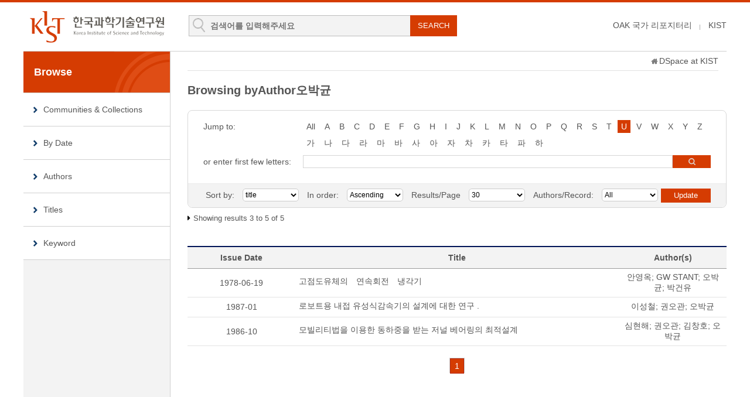

--- FILE ---
content_type: text/html;charset=UTF-8
request_url: https://pubs.kist.re.kr/browse?type=author&sort_by=1&order=ASC&rpp=30&etal=-1&value=%EC%98%A4%EB%B0%95%EA%B7%A0&starts_with=U
body_size: 20736
content:
<!DOCTYPE html>
<html lang="ko">
    <head>
        <title>DSpace at KIST: Browsing DSpace</title>
        <meta http-equiv="content-type" content="text/html; charset=UTF-8"/>
        <meta name="Generator" content="DSpace 5.5"/>
        <meta name="viewport" content="width=device-width, initial-scale=1.0, minimum-scale=1.0, maximum-scale=1.0, user-scalable=yes"/>
        <meta http-equiv="X-UA-Compatible" content="IE=edge"/>
        <meta http-equiv="Cache-Control" content="co-cache"/>
        <link rel="shortcut icon" href="/favicon.ico" type="image/x-icon"/>
        <link rel="stylesheet" href="/static/css/jquery-ui-1.10.3.custom/redmond/jquery-ui-1.10.3.custom.css" type="text/css"/>
        <link rel="stylesheet" type="text/css" href="/css/common.css"/>
        <link rel="stylesheet" type="text/css" href="/css/b_type.css"/>
        <link rel="stylesheet" type="text/css" href="/css/media_query.css"/>
        <!-- Owl Carousel Assets -->
        <link rel="stylesheet" type="text/css" href="/css/owl.carousel.css"/>
        <!-- Slidebars CSS -->
        <link rel="stylesheet" href="/css/slidebars.css">
        <link rel="search" type="application/opensearchdescription+xml" href="/open-search/description.xml" title="DSpace"/>
                <script type="text/javascript" src="/static/js/jquery/jquery-1.10.2.min.js"></script>
        <script type="text/javascript" src="/static/js/jquery/jquery-ui-1.10.3.custom.min.js"></script>
        <script type="text/javascript" src="/static/js/holder.js"></script>
        <script type="text/javascript" src="/utils.js"></script>
        <script type="text/javascript" src="/static/js/choice-support.js"></script>
        <!--반응형 테이블 -->
        <link rel="stylesheet" type="text/css" href="/css/responsive-tables.css"/>
        <!-- Slidebars -->
        <script type="text/javascript" src="/js/slidebars.js"></script>
        <script type="text/javascript" src="/js/owl.carousel.js"></script>
        <script async src="https://www.googletagmanager.com/gtag/js?id=G-L5F85Y2GBH"></script>
<script>
 window.dataLayer = window.dataLayer || [];
 function gtag(){dataLayer.push(arguments);}
 gtag('js', new Date());
 gtag('config', 'G-L5F85Y2GBH');
</script>
</head>
    <body>
        <div id="sb-site" class="body_wrap">
            <div id="header">
                <div class="header_inner">
                    <h1><a href="/">KIST Library Institutional Repository</a></h1>
                    <div class="tablet_nav sb-toggle-right"><a class="tablet_nav_bt" href="#"><span>menu</span></a></div>
                    <form method="get" action="/simple-search" id="searchForm">
                        <div class="header_search">
                            <dl>
                                <dt>검색</dt>
                                <dd class="int_dd">
                                    <input type="text" class="inttype" placeholder="검색어를 입력해주세요" title="검색어입력" name="query" id="tequery"/>
                                    <input type="submit" value="SEARCH" class="inner_search_bt">
                                </dd>
                            </dl>
                        </div>
                    </form>
                    <p class="g_box">
                        <a href="https://www.oak.go.kr" class="library_text">OAK 국가 리포지터리</a>
                        <a href="http://www.kist.re.kr" class="library_text">KIST</a>
                    </p>
                </div>
                </div>
            <div id="sub_contents">
                <div id="sub_con_inner">
                    <div id="nav_wrap">
                            <div class="left_nav">
    <h3>Browse</h3>
    <ul>
        <li><a href="/community-list">Communities&nbsp;&amp;&nbsp;Collections</a></li>
        <li><a href="/browse?type=dateissued">By Date</a></li>
                <li><a href="/browse?type=author">Authors</a></li>
                <li><a href="/browse?type=title&starts_with=A">Titles</a></li>
                <li><a href="/browse?type=subject">Keyword</a></li>
                </ul>
</div>
</div>
                        <!-- nav_wrap : e -->
                        <div class="sub_con_box">
                        <div class="page_nav">
					<a href="/" class="home_link"></a><a href="">DSpace at KIST</a></div><script type="text/javascript">
function jumpTo (sel) {
	var url = '/browse?type=author&order=ASC&rpp=30';
	var sw = sel.value;
	var urlSuffix = "&starts_with="+encodeURI(sw);
	if(sw == "All") {
		urlSuffix = "";
	}
	                                         
	document.location.href = url + urlSuffix;
}

function replaceBlank(){
	
}

</script>

<div class="sub_right_con">
						<h4 class="h4_title">
							Browsing  byAuthor오박균</h4>
						
						<div class="border_box atoz_box">
							<div class="az_inner">
								<div class="jump_box_wrap">
									<form method="get" action="/browse">
										<input type="hidden" name="type" value="author"/>
										<input type="hidden" name="sort_by" value="1"/>
										<input type="hidden" name="order" value="ASC"/>
										<input type="hidden" name="rpp" value="30"/>
										<input type="hidden" name="etal" value="-1" />
										<input type="hidden" name="value" value="오박균"/>
										<div class="jump_title_box">
										<dl>
											<dt>Jump to:</dt>
											<dd>
												<a href="/browse?type=author&amp;sort_by=1&amp;order=ASC&amp;rpp=30&amp;etal=-1&amp;value=%EC%98%A4%EB%B0%95%EA%B7%A0" class="key_all">All</a>	
<a href="/browse?type=author&amp;sort_by=1&amp;order=ASC&amp;rpp=30&amp;etal=-1&amp;value=%EC%98%A4%EB%B0%95%EA%B7%A0&amp;starts_with=A" >A</a>
											<a href="/browse?type=author&amp;sort_by=1&amp;order=ASC&amp;rpp=30&amp;etal=-1&amp;value=%EC%98%A4%EB%B0%95%EA%B7%A0&amp;starts_with=B" >B</a>
											<a href="/browse?type=author&amp;sort_by=1&amp;order=ASC&amp;rpp=30&amp;etal=-1&amp;value=%EC%98%A4%EB%B0%95%EA%B7%A0&amp;starts_with=C" >C</a>
											<a href="/browse?type=author&amp;sort_by=1&amp;order=ASC&amp;rpp=30&amp;etal=-1&amp;value=%EC%98%A4%EB%B0%95%EA%B7%A0&amp;starts_with=D" >D</a>
											<a href="/browse?type=author&amp;sort_by=1&amp;order=ASC&amp;rpp=30&amp;etal=-1&amp;value=%EC%98%A4%EB%B0%95%EA%B7%A0&amp;starts_with=E" >E</a>
											<a href="/browse?type=author&amp;sort_by=1&amp;order=ASC&amp;rpp=30&amp;etal=-1&amp;value=%EC%98%A4%EB%B0%95%EA%B7%A0&amp;starts_with=F" >F</a>
											<a href="/browse?type=author&amp;sort_by=1&amp;order=ASC&amp;rpp=30&amp;etal=-1&amp;value=%EC%98%A4%EB%B0%95%EA%B7%A0&amp;starts_with=G" >G</a>
											<a href="/browse?type=author&amp;sort_by=1&amp;order=ASC&amp;rpp=30&amp;etal=-1&amp;value=%EC%98%A4%EB%B0%95%EA%B7%A0&amp;starts_with=H" >H</a>
											<a href="/browse?type=author&amp;sort_by=1&amp;order=ASC&amp;rpp=30&amp;etal=-1&amp;value=%EC%98%A4%EB%B0%95%EA%B7%A0&amp;starts_with=I" >I</a>
											<a href="/browse?type=author&amp;sort_by=1&amp;order=ASC&amp;rpp=30&amp;etal=-1&amp;value=%EC%98%A4%EB%B0%95%EA%B7%A0&amp;starts_with=J" >J</a>
											<a href="/browse?type=author&amp;sort_by=1&amp;order=ASC&amp;rpp=30&amp;etal=-1&amp;value=%EC%98%A4%EB%B0%95%EA%B7%A0&amp;starts_with=K" >K</a>
											<a href="/browse?type=author&amp;sort_by=1&amp;order=ASC&amp;rpp=30&amp;etal=-1&amp;value=%EC%98%A4%EB%B0%95%EA%B7%A0&amp;starts_with=L" >L</a>
											<a href="/browse?type=author&amp;sort_by=1&amp;order=ASC&amp;rpp=30&amp;etal=-1&amp;value=%EC%98%A4%EB%B0%95%EA%B7%A0&amp;starts_with=M" >M</a>
											<a href="/browse?type=author&amp;sort_by=1&amp;order=ASC&amp;rpp=30&amp;etal=-1&amp;value=%EC%98%A4%EB%B0%95%EA%B7%A0&amp;starts_with=N" >N</a>
											<a href="/browse?type=author&amp;sort_by=1&amp;order=ASC&amp;rpp=30&amp;etal=-1&amp;value=%EC%98%A4%EB%B0%95%EA%B7%A0&amp;starts_with=O" >O</a>
											<a href="/browse?type=author&amp;sort_by=1&amp;order=ASC&amp;rpp=30&amp;etal=-1&amp;value=%EC%98%A4%EB%B0%95%EA%B7%A0&amp;starts_with=P" >P</a>
											<a href="/browse?type=author&amp;sort_by=1&amp;order=ASC&amp;rpp=30&amp;etal=-1&amp;value=%EC%98%A4%EB%B0%95%EA%B7%A0&amp;starts_with=Q" >Q</a>
											<a href="/browse?type=author&amp;sort_by=1&amp;order=ASC&amp;rpp=30&amp;etal=-1&amp;value=%EC%98%A4%EB%B0%95%EA%B7%A0&amp;starts_with=R" >R</a>
											<a href="/browse?type=author&amp;sort_by=1&amp;order=ASC&amp;rpp=30&amp;etal=-1&amp;value=%EC%98%A4%EB%B0%95%EA%B7%A0&amp;starts_with=S" >S</a>
											<a href="/browse?type=author&amp;sort_by=1&amp;order=ASC&amp;rpp=30&amp;etal=-1&amp;value=%EC%98%A4%EB%B0%95%EA%B7%A0&amp;starts_with=T" >T</a>
											<a href="/browse?type=author&amp;sort_by=1&amp;order=ASC&amp;rpp=30&amp;etal=-1&amp;value=%EC%98%A4%EB%B0%95%EA%B7%A0&amp;starts_with=U" class="on">U</a>
											<a href="/browse?type=author&amp;sort_by=1&amp;order=ASC&amp;rpp=30&amp;etal=-1&amp;value=%EC%98%A4%EB%B0%95%EA%B7%A0&amp;starts_with=V" >V</a>
											<a href="/browse?type=author&amp;sort_by=1&amp;order=ASC&amp;rpp=30&amp;etal=-1&amp;value=%EC%98%A4%EB%B0%95%EA%B7%A0&amp;starts_with=W" >W</a>
											<a href="/browse?type=author&amp;sort_by=1&amp;order=ASC&amp;rpp=30&amp;etal=-1&amp;value=%EC%98%A4%EB%B0%95%EA%B7%A0&amp;starts_with=X" >X</a>
											<a href="/browse?type=author&amp;sort_by=1&amp;order=ASC&amp;rpp=30&amp;etal=-1&amp;value=%EC%98%A4%EB%B0%95%EA%B7%A0&amp;starts_with=Y" >Y</a>
											<a href="/browse?type=author&amp;sort_by=1&amp;order=ASC&amp;rpp=30&amp;etal=-1&amp;value=%EC%98%A4%EB%B0%95%EA%B7%A0&amp;starts_with=Z" >Z</a>
											<select class="m_key_sel mgb_10" onchange="javascript:jumpTo(this)">
													<option value="All" >All</option>
											<option value="A" >A</option>
											<option value="B" >B</option>
											<option value="C" >C</option>
											<option value="D" >D</option>
											<option value="E" >E</option>
											<option value="F" >F</option>
											<option value="G" >G</option>
											<option value="H" >H</option>
											<option value="I" >I</option>
											<option value="J" >J</option>
											<option value="K" >K</option>
											<option value="L" >L</option>
											<option value="M" >M</option>
											<option value="N" >N</option>
											<option value="O" >O</option>
											<option value="P" >P</option>
											<option value="Q" >Q</option>
											<option value="R" >R</option>
											<option value="S" >S</option>
											<option value="T" >T</option>
											<option value="U"  selected="selected">U</option>
											<option value="V" >V</option>
											<option value="W" >W</option>
											<option value="X" >X</option>
											<option value="Y" >Y</option>
											<option value="Z" >Z</option>
											</select>
											</dd>
										 
											<dd class="kor_key_dd">
											<a href="/browse?type=author&amp;sort_by=1&amp;order=ASC&amp;rpp=30&amp;etal=-1&amp;value=%EC%98%A4%EB%B0%95%EA%B7%A0&amp;starts_with=%EA%B0%80" >가</a>
											<a href="/browse?type=author&amp;sort_by=1&amp;order=ASC&amp;rpp=30&amp;etal=-1&amp;value=%EC%98%A4%EB%B0%95%EA%B7%A0&amp;starts_with=%EB%82%98" >나</a>
											<a href="/browse?type=author&amp;sort_by=1&amp;order=ASC&amp;rpp=30&amp;etal=-1&amp;value=%EC%98%A4%EB%B0%95%EA%B7%A0&amp;starts_with=%EB%8B%A4" >다</a>
											<a href="/browse?type=author&amp;sort_by=1&amp;order=ASC&amp;rpp=30&amp;etal=-1&amp;value=%EC%98%A4%EB%B0%95%EA%B7%A0&amp;starts_with=%EB%9D%BC" >라</a>
											<a href="/browse?type=author&amp;sort_by=1&amp;order=ASC&amp;rpp=30&amp;etal=-1&amp;value=%EC%98%A4%EB%B0%95%EA%B7%A0&amp;starts_with=%EB%A7%88" >마</a>
											<a href="/browse?type=author&amp;sort_by=1&amp;order=ASC&amp;rpp=30&amp;etal=-1&amp;value=%EC%98%A4%EB%B0%95%EA%B7%A0&amp;starts_with=%EB%B0%94" >바</a>
											<a href="/browse?type=author&amp;sort_by=1&amp;order=ASC&amp;rpp=30&amp;etal=-1&amp;value=%EC%98%A4%EB%B0%95%EA%B7%A0&amp;starts_with=%EC%82%AC" >사</a>
											<a href="/browse?type=author&amp;sort_by=1&amp;order=ASC&amp;rpp=30&amp;etal=-1&amp;value=%EC%98%A4%EB%B0%95%EA%B7%A0&amp;starts_with=%EC%95%84" >아</a>
											<a href="/browse?type=author&amp;sort_by=1&amp;order=ASC&amp;rpp=30&amp;etal=-1&amp;value=%EC%98%A4%EB%B0%95%EA%B7%A0&amp;starts_with=%EC%9E%90" >자</a>
											<a href="/browse?type=author&amp;sort_by=1&amp;order=ASC&amp;rpp=30&amp;etal=-1&amp;value=%EC%98%A4%EB%B0%95%EA%B7%A0&amp;starts_with=%EC%B0%A8" >차</a>
											<a href="/browse?type=author&amp;sort_by=1&amp;order=ASC&amp;rpp=30&amp;etal=-1&amp;value=%EC%98%A4%EB%B0%95%EA%B7%A0&amp;starts_with=%EC%B9%B4" >카</a>
											<a href="/browse?type=author&amp;sort_by=1&amp;order=ASC&amp;rpp=30&amp;etal=-1&amp;value=%EC%98%A4%EB%B0%95%EA%B7%A0&amp;starts_with=%ED%83%80" >타</a>
											<a href="/browse?type=author&amp;sort_by=1&amp;order=ASC&amp;rpp=30&amp;etal=-1&amp;value=%EC%98%A4%EB%B0%95%EA%B7%A0&amp;starts_with=%ED%8C%8C" >파</a>
											<a href="/browse?type=author&amp;sort_by=1&amp;order=ASC&amp;rpp=30&amp;etal=-1&amp;value=%EC%98%A4%EB%B0%95%EA%B7%A0&amp;starts_with=%ED%95%98" >하</a>
											<select class="m_key_sel" onchange="javascript:jumpTo(this)">
											<option value="가" >가</option>
											<option value="나" >나</option>
											<option value="다" >다</option>
											<option value="라" >라</option>
											<option value="마" >마</option>
											<option value="바" >바</option>
											<option value="사" >사</option>
											<option value="아" >아</option>
											<option value="자" >자</option>
											<option value="차" >차</option>
											<option value="카" >카</option>
											<option value="타" >타</option>
											<option value="파" >파</option>
											<option value="하" >하</option>
											</select>
									 		</dd>
								 		</dl>
										</div>
										<!-- jump_title_box : e -->
										<dl>
											<dt><label for="starts_with">or enter first few letters:</label></dt>
											<dd class="author_dd">
											 	<input type="text" class="inputtype_a" title="Browse by Author" name="starts_with" />
												<input type="submit" class="az_search_bt" value="search" />
											</dd>
										</dl>	
										</form>
									</div>
								</div>
							<div class="sort_box">
							<form method="get" action="/browse">
									<input type="hidden" name="type" value="author"/>
									<input type="hidden" name="value" value="오박균"/>
									<ul>
										<li>
											<dl>
											<dt>Sort by:</dt>
												<dd>
													<select name="sort_by" class="seltype_a">
											<option value="1" selected="selected">title</option>
										           	<option value="2" >issue date</option>
										           	<option value="3" >submit date</option>
										           	</select>
											</dd>
											</dl>
										</li>
										<li>
											<dl>
												<dt>In order:</dt>
												<dd>
													<select name="order" class="seltype_a">
														<option value="ASC" selected="selected">Ascending</option>
														<option value="DESC" >Descending</option>
													</select>
												</dd>
											</dl>
										</li>
										<li>
											<dl>
												<dt>Results/Page</dt>
												<dd>
													<select name="rpp" class="seltype_a">
											<option value="5" >5</option>
											<option value="10" >10</option>
											<option value="15" >15</option>
											<option value="20" >20</option>
											<option value="25" >25</option>
											<option value="30" selected="selected">30</option>
											<option value="35" >35</option>
											<option value="40" >40</option>
											<option value="45" >45</option>
											<option value="50" >50</option>
											<option value="55" >55</option>
											<option value="60" >60</option>
											<option value="65" >65</option>
											<option value="70" >70</option>
											<option value="75" >75</option>
											<option value="80" >80</option>
											<option value="85" >85</option>
											<option value="90" >90</option>
											<option value="95" >95</option>
											<option value="100" >100</option>
											</select>
												</dd>
											</dl>
										</li>
										<li>
											<dl>
												<dt>Authors/Record:</dt>
												<dd>
													<select name="etal" class="seltype_a">
											<option value="0" selected="selected">All</option>
											<option value="1" >1</option>
												<option value="5" >5</option>
												<option value="10" >10</option>
												<option value="15" >15</option>
												<option value="20" >20</option>
												<option value="25" >25</option>
												<option value="30" >30</option>
												<option value="35" >35</option>
												<option value="40" >40</option>
												<option value="45" >45</option>
												<option value="50" >50</option>
												</select>
												</dd>
											</dl>
										</li>
									</ul>
									<input type="submit" class="blue_bt" name="submit_browse" value="Update"/>
									</form>
							</div>
							<!-- sort_box : e -->
						</div>
						<!-- border_box atoz_box : e -->
						
						<!-- 						<div class="panel-heading text-center"> -->
						<p class="items_box">
							Showing results 3 to 5 of 5</p>
						<!-- 						</div> -->
						<table class="list_tbl mgb_20" summary="This table browses all dspace content">
<colgroup>
<col width="20%" /><col width="60%" /><col width="20%" /></colgroup>
<thead><tr><th>Issue Date</th><th>Title</th><th>Author(s)</th></tr></thead><tbody><tr><td >1978-06-19</td><td class="alleft_td"><a href="/handle/201004/87869">고점도유체의　연속회전　냉각기</a></td><td >안영옥; GW&#x20;STANT; 오박균; 박건유</td></tr>
<tr><td >1987-01</td><td class="alleft_td"><a href="/handle/201004/147739">로보트용 내접 유성식감속기의 설계에 대한 연구 .</a></td><td >이성철; 권오관; 오박균</td></tr>
<tr><td >1986-10</td><td class="alleft_td"><a href="/handle/201004/147825">모빌리티법을 이용한 동하중을 받는 저널 베어링의 최적설계</a></td><td >심현해; 권오관; 김창호; 오박균</td></tr>
</tbody></table>
<div class="pagination_box mgb_30">
						<div class="pagination_box mgb_30"><a  href="browse?type=author&order=ASC&rpp=30&etal=-1&sort_by=1&page=1&amp;offset=0"><strong>1</strong></a></div></div>
						
						
						<!-- 						<div class="panel-footer text-center"> -->
<!-- 						</div> -->
						</div>
					<!-- sub_right_con : e -->
				</div>
				<!-- sub_con_box : e -->
			</div>
			<!-- sub_con_inner : e -->
		</div>
		<!-- sub_contents : e -->
<div id="footer">
				<div class="footer_inner">
					<div class="footer_right">
						<ul>
							<li><a href="#">02-958-6061</a></li>
							<li class="mail_icon"><a href="mailto:library@kist.re.kr">library@kist.re.kr</a></li>
						</ul>
					</div>
					<div class="footer_left">
						<h2><a href="https://www.oak.go.kr" target="_blank"><img src="/images/common/oak_logo_white.png" alt="KIST"/></a></h2>
						<p>KIST 리포지터리는 국립중앙도서관 OAK 보급사업으로 구축되었습니다.</p>
					</div>
				</div>
			</div>
			<!-- footer : e -->
		</div>
		<!-- sb-site body_wrap : e -->
		<!-- 오른쪽 메뉴 -->
		<div class="sb-slidebar sb-right">
			<div class="right_nav_box">
				<h3>BROWSE</h3>
				<ul>
					<li><a href="/community-list">Communities&nbsp;&amp;&nbsp;Collections</a></li>
					<li><a href="/browse?type=dateissued">By Date</a></li>
						<li><a href="/browse?type=author">Authors</a></li>
						<li><a href="/browse?type=title">Titles</a></li>
						<li><a href="/browse?type=subject">Keyword</a></li>
						</ul>
			</div>
		</div>
		<script type="text/javascript">
			(function ($) {
				$(document).ready(function () {
					$.slidebars();
				});
				$(document).ready(function () {
					$('#owl-demo').owlCarousel({
						navigation: true,
						autoPlay: 6000,
						paginationSpeed: 400,
						singleItem: true
					});
				});
			})(jQuery);
		</script>
	</body>
</html>

--- FILE ---
content_type: application/javascript
request_url: https://pubs.kist.re.kr/static/js/choice-support.js
body_size: 8154
content:
function DSpaceSetupAutocomplete(b,a){null==a.authorityName&&(a.authorityName=dspace_makeFieldInput(a.inputName,"_authority"));var d=jQuery("#"+b+" input[name\x3d'"+a.authorityName+"']"),f=jQuery("#"+b+" input[name\x3d'"+a.inputName+"']");f.parent("td").attr("style","white-space:nowrap;");var e=a.contextPath+"/choices/"+a.metadataField,c=null==a.collection?-1:a.collection;null!=d&&f.data("previousData",{authority:d.val(),value:f.val()});f.autocomplete({lenght:2,search:function(b,d){jQuery("#"+a.indicatorID).show()},
source:function(b,d){jQuery.ajax({url:e,dataType:"xml",data:{query:b.term,collection:c,format:"ul"},success:function(b){jQuery("#"+a.indicatorID).hide();d(jQuery("li",b).map(function(){return{authority:jQuery(this).attr("authority"),label:jQuery("span.label",this).text(),value:jQuery("span.value",this).text()}}))}})},select:function(c,e){f.data("previousData",e.item);c=e.item.authority;null!=d&&(d.val(c),null!=a.confidenceName&&(e=jQuery("#"+b+" input[name\x3d'"+a.confidenceName+"']"),null!=e&&(""!=
c?e.val("accepted"):e.val(""))));DSpaceUpdateConfidence(document,a.confidenceIndicatorID,null==c||""==c?"blank":"accepted")}}).change(function(){var b=f.data("previousData"),c="",e=f.val();null!=d&&(c=d.val());c==b.authority&&e==b.value||null==d||(d.val(" "),DSpaceUpdateConfidence(document,a.confidenceIndicatorID,"blank"))})}
function DSpaceChoiceLookup(b,a,d,f,e,c,g,h,m){b+="?field\x3d"+a+"\x26formID\x3d"+d+"\x26valueInput\x3d"+f+"\x26authorityInput\x3d"+e+"\x26collection\x3d"+g+"\x26isName\x3d"+h+"\x26isRepeating\x3d"+m+"\x26confIndicatorID\x3d"+c;a=h?dspace_makeFieldInput(f,"_last"):f;a=document.getElementById(d).elements[a];d=0;null!=a&&(d=$(a).cumulativeOffset());null==window.screenX?(a=window.screenLeft+d.left-300,d=window.screenTop+d.top-235):(a=window.screenX+d.left-300,d=window.screenY+d.top-235);0>a&&(a=0);0>
d&&(d=0);b=window.open(b,"ignoreme","width\x3d600,height\x3d470,left\x3d"+a+",top\x3d"+d+",toolbar\x3dno,menubar\x3dno,location\x3dno,status\x3dno,resizable");window.focus&&b.focus();return!1}
function DSpaceChoicesSetup(b){var a=document.getElementById("aspect_general_ChoiceLookupTransformer_list_choicesList");for(i=0;i<a.childNodes.length;++i)if("LEGEND"==a.childNodes[i].nodeName){b.statline=a.childNodes[i];b.statline_template=a.childNodes[i].innerHTML;a.childNodes[i].innerHTML="Loading...";break}DSpaceChoicesLoad(b)}
function DSpaceChoicesLoad(b){var a=b.elements.paramField.value,d=b.elements.paramValue.value,f=b.elements.paramStart.value,e=b.elements.paramLimit.value,c=b.elements.paramFormID.value,g=b.elements.paramCollection.value,h="true"==b.elements.paramIsName.value,m="true"==b.elements.paramIsRepeating.value,u="true"==b.elements.paramIsClosed.value,x=b.elements.contextPath.value,t=b.elements.paramFail.value,k=b.elements.paramValueInput.value,v="";null!=b.elements.paramNonAuthority&&(v=b.elements.paramNonAuthority.value);
0==d.length&&(c=window.opener.document.getElementById(c),d=h?makePersonName(c.elements[dspace_makeFieldInput(k,"_last")].value,c.elements[dspace_makeFieldInput(k,"_first")].value):c.elements[k].value,m&&(h?(c.elements[dspace_makeFieldInput(k,"_last")].value=null,c.elements[dspace_makeFieldInput(k,"_first")].value=null):c.elements[k].value=null));var l=document.getElementById("lookup_indicator_id");null!=l&&(l.style.display="inline");new Ajax.Request(x+"/choices/"+a,{method:"get",parameters:{query:d,
format:"select",collection:g,start:f,limit:e},onException:function(b,a){window.alert(t+" Exception\x3d"+a);null!=l&&(l.style.display="none")},onFailure:function(){window.alert(t+" HTTP error resonse");null!=l&&(l.style.display="none")},onSuccess:function(a){var c=a.responseXML.documentElement;a=c.getAttributeNode("error");null!=a&&"true"==a.value&&window.alert(t+" Server indicates error in response.");var e=c.getElementsByTagName("option");a=1*c.getAttributeNode("start").value;var f=a+e.length,g=
c.getAttributeNode("total").value,c=c.getAttributeNode("more");b.elements.more.disabled=!(null!=c&&"true"==c.value);b.elements.paramStart.value=f;for(var c=b.elements.chooser,n=c.length-1;0<=n;--n)c.remove(n);for(var k=-1,m=-1,n=0;n<e.length;++n){for(var q=e.item(n),r="",p=0;p<q.childNodes.length;++p){var w=q.childNodes[p];"#text"==w.nodeName&&(r+=w.data)}p=q.getAttributeNode("value").value;r=new Option(r,p);r.authority=q.getAttributeNode("authority").value;c.add(r,null);d==p&&(k=c.options.length-
1);null!=q.getAttributeNode("selected")&&(m=c.options.length-1)}u||c.add(new Option(dspace_formatMessage(v,d),d),null);e=-1;0<=m?e=m:0<=k?e=k:1==c.options.length&&(e=0);0<=e&&(c.options[e].defaultSelected=!0,e=c.options[e],h?(b.elements.text1.value=lastNameOf(e.value),b.elements.text2.value=firstNameOf(e.value)):b.elements.text1.value=e.value);null!=l&&(l.style.display="none");f+=u?2:1;b.statline.innerHTML=dspace_formatMessage(b.statline_template,a+1,f,Math.max(g,f),d)}})}
function DSpaceChoicesSelectOnChange(){var b=document.getElementById("aspect_general_ChoiceLookupTransformer_div_lookup"),a=b.elements.chooser,a=a.options[a.selectedIndex];"true"==b.elements.paramIsName.value?(b.elements.text1.value=lastNameOf(a.value),b.elements.text2.value=firstNameOf(a.value)):b.elements.text1.value=a.value}
function DSpaceChoicesAcceptOnClick(){var b=this.form.elements.chooser,a="true"==this.form.elements.paramIsName.value,d="true"==this.form.elements.paramIsRepeating.value,f=this.form.elements.paramValueInput.value,e=this.form.elements.paramAuthorityInput.value,c=this.form.elements.paramFormID.value,g=null==this.form.elements.paramConfIndicatorID?null:this.form.elements.paramConfIndicatorID.value;0==e.length&&(e=dspace_makeFieldInput(f,"_authority"));if(0<f.length){c=window.opener.document.getElementById(c);
a?(c.elements[dspace_makeFieldInput(f,"_last")].value=this.form.elements.text1.value,c.elements[dspace_makeFieldInput(f,"_first")].value=this.form.elements.text2.value):c.elements[f].value=this.form.elements.text1.value;if(0<e.length&&null!=c.elements[e]){var a=e.lastIndexOf("_authority_"),a=0>a?e.substring(0,e.length-10)+"_confidence":e.substring(0,a)+"_confidence_"+e.substring(a+11),h=null;0<=b.selectedIndex&&null!=b.options[b.selectedIndex].authority&&(h=b.options[b.selectedIndex].authority,c.elements[e].value=
h);null!=c.elements[a]&&(c.elements[a].value="accepted");DSpaceUpdateConfidence(window.opener.document,g,null==h||""==h?"blank":"accepted")}d&&(b=c.elements["submit_"+f+"_add"],null!=b?b.click():alert('Sanity check: Cannot find button named "submit_'+f+'_add"'))}window.close();return!1}function DSpaceChoicesMoreOnClick(){DSpaceChoicesLoad(this.form)}function DSpaceChoicesCancelOnClick(){window.close();return!1}function makePersonName(b,a){return null==a||0==a.length?b:b+", "+a}
function firstNameOf(b){var a=b.indexOf(",");return 0>a?"":stringTrim(b.substring(a+1))}function lastNameOf(b){var a=b.indexOf(",");return stringTrim(0>a?b:b.substring(0,a))}function stringTrim(b){for(var a=0,d=b.length;" "==b.charAt(a)&&a<d;++a);for(;d>a&&" "==b.charAt(d-1);--d);return b.slice(a,d)}function dspace_formatMessage(){var b=dspace_formatMessage.arguments[0],a;for(a=1;a<arguments.length;++a){var d="@"+a+"@";0<=b.search(d)&&(b=b.replace(d,dspace_formatMessage.arguments[a]))}return b}
function dspace_makeFieldInput(b,a){var d=b.search("_[0-9]+$");return 0>d?b+a:b.substr(0,d)+a+b.substr(d)}function DSpaceUpdateConfidence(b,a,d){if(null!=a&&""!=a&&(b=b.getElementById(a),null!=b))if(null==b.className)b.className="cf-"+d;else{a=b.className.split(" ");for(var f="",e=!1,c=0;c<a.length;++c)a[c].match("^cf-[a-zA-Z0-9]+$")?(f+="cf-"+d+" ",e=!0):f+=a[c]+" ";e||(f+="cf-"+d+" ");b.className=f}}
function DSpaceAuthorityOnChange(b,a,d){null!=a&&""!=a&&(b=document.getElementById(a),null!=b&&(b.value="accepted"));DSpaceUpdateConfidence(document,d,"accepted");return!1}
function DSpaceToggleAuthorityLock(b,a){if(null==a||""==a)return!1;a=document.getElementById(a);if(null==a)return!1;for(var d=b.className.split(" "),f="",e=!1,c=!1,g=0;g<d.length;++g)"is-locked"==d[g]?(e=!1,c=!0):"is-unlocked"==d[g]?c=e=!0:f+=d[g]+" ";if(!c)return!1;b.className=f+(e?"is-locked":"is-unlocked")+" ";a.readOnly=e;return!1};